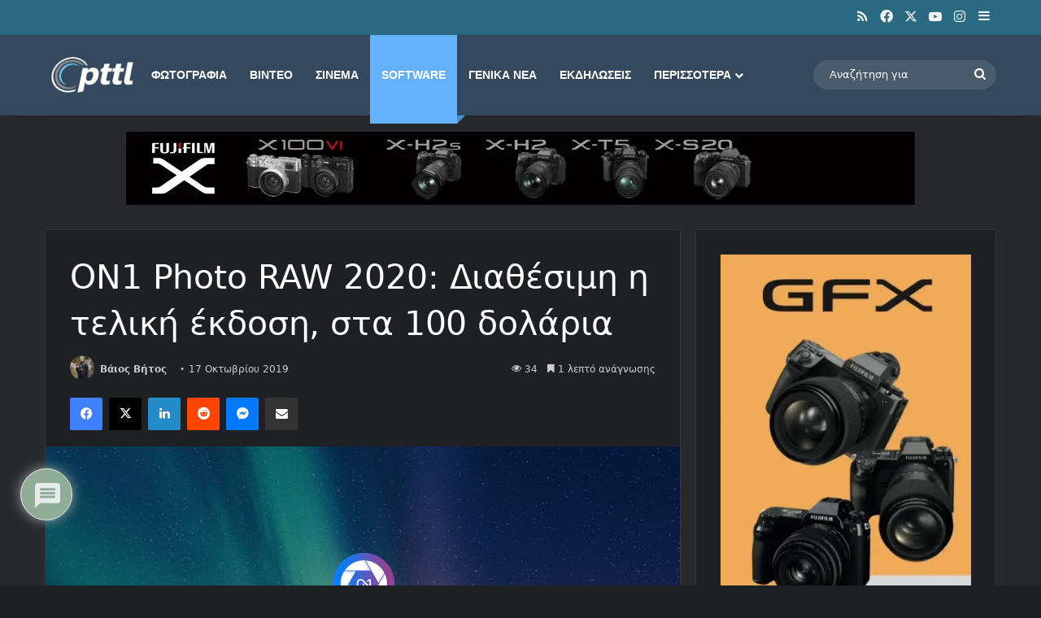

--- FILE ---
content_type: text/html; charset=utf-8
request_url: https://www.google.com/recaptcha/api2/aframe
body_size: 267
content:
<!DOCTYPE HTML><html><head><meta http-equiv="content-type" content="text/html; charset=UTF-8"></head><body><script nonce="sD35n56BLz3bKB9Jkn_dVw">/** Anti-fraud and anti-abuse applications only. See google.com/recaptcha */ try{var clients={'sodar':'https://pagead2.googlesyndication.com/pagead/sodar?'};window.addEventListener("message",function(a){try{if(a.source===window.parent){var b=JSON.parse(a.data);var c=clients[b['id']];if(c){var d=document.createElement('img');d.src=c+b['params']+'&rc='+(localStorage.getItem("rc::a")?sessionStorage.getItem("rc::b"):"");window.document.body.appendChild(d);sessionStorage.setItem("rc::e",parseInt(sessionStorage.getItem("rc::e")||0)+1);localStorage.setItem("rc::h",'1768370010102');}}}catch(b){}});window.parent.postMessage("_grecaptcha_ready", "*");}catch(b){}</script></body></html>

--- FILE ---
content_type: application/javascript; charset=utf-8
request_url: https://fundingchoicesmessages.google.com/f/AGSKWxVJ7RZaYeVmi3JdgmfI5O0SNmB8TJFSP4xUFnuPDA1FGhEOpdx_J-G91RJ81EL2LiVGiBFRoVhjQDmdRcXj-lJgsvxLOBkDbtk5HBY_ohNVJQqSix7sYVO42tnYODMqxTIAMZ1XgP2k2Eyg9qGPCWv9pEo1kF-kUAhILBo9B78bYANCGSoROGoyWyKa/_?advertising=-prebid-/textad?.ad.json?/affiliate/script.php?
body_size: -1290
content:
window['f77d0739-b7e8-4e75-842d-7a21c9a9e2e8'] = true;